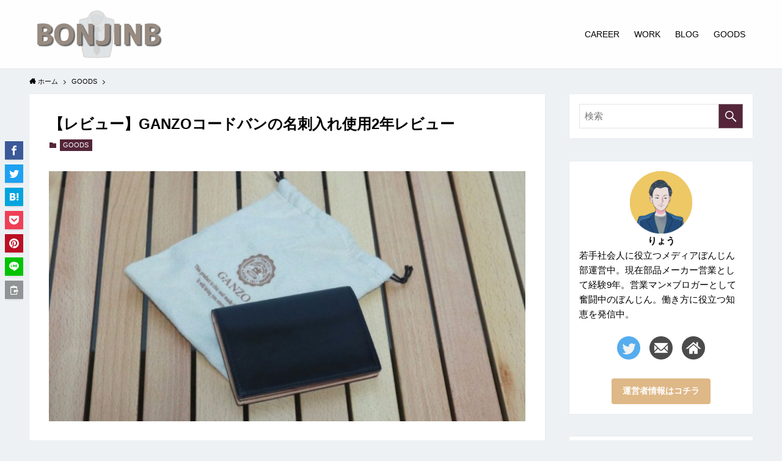

--- FILE ---
content_type: text/html; charset=UTF-8
request_url: https://ryo3.press/wp-admin/admin-ajax.php
body_size: 1846
content:
"<ul class=\"p-pnLinks -style-simple -thumb-on\">\n\t<li class=\"p-pnLinks__item -prev\">\n\t\t\t\t\t<a href=\"https:\/\/ryo3.press\/manhattan-passage-3way-review\" rel=\"prev\" class=\"p-pnLinks__link\">\n\t\t\t\t\t\t\t\t\t<img src=\"https:\/\/ryo3.press\/wp-content\/themes\/swell\/assets\/img\/placeholder.png\" data-src=\"https:\/\/ryo3.press\/wp-content\/uploads\/2021\/05\/eyecatch-1-300x158.jpg\" alt=\"\u3010\u30ec\u30d3\u30e5\u30fc\u3011MANHATTAN PASSAGE\uff5c\u30c7\u30b6\u30a4\u30f3\u30bd\u30ea\u30e5\u30fc\u30b7\u30e7\u30f33Way \u30ce\u30fc\u30b9\u30a6\u30a7\u30b9\u30c8\u30d1\u30c3\u30bb\u30fc\u30b82\u3000\u5bbf\u6cca\u51fa\u5f35\u306e\u591a\u3044\u55b6\u696d\u5411\u3051\u30d3\u30b8\u30cd\u30b9\u30d0\u30c3\u30b0\" class=\"p-pnLinks__thumb lazyload\">\n\t\t\t\t\t\t\t\t<span class=\"p-pnLinks__title\">\u3010\u30ec\u30d3\u30e5\u30fc\u3011MANHATTAN PASSAGE\uff5c\u30c7\u30b6\u30a4\u30f3\u30bd\u30ea\u30e5\u30fc\u30b7\u30e7\u30f33Way \u30ce\u30fc\u30b9\u30a6\u30a7\u30b9\u30c8\u30d1\u30c3\u30bb\u30fc\u30b82\u3000\u5bbf\u6cca\u51fa\u5f35\u306e\u591a\u3044\u55b6\u696d\u5411\u3051\u30d3\u30b8\u30cd\u30b9\u30d0\u30c3\u30b0<\/span>\n\t\t\t<\/a>\n\t\t\t<\/li>\n\t<li class=\"p-pnLinks__item -next\">\n\t\t\t<a href=\"https:\/\/ryo3.press\/kindle-paperwhite-review\" rel=\"next\" class=\"p-pnLinks__link\">\n\t\t\t<span class=\"p-pnLinks__title\">Kindle PaperWhite\u304c\u4f7f\u3044\u306b\u304f\u3044\uff01\u3068\u601d\u3063\u3066\u305f\u3051\u3069\u6163\u308c\u305f\u3089\u6700\u5f37\u306e\u901a\u52e4\u96fb\u8eca\u30b0\u30c3\u30ba\u3010\u30b5\u30e9\u30ea\u30fc\u30de\u30f3\u6b74\uff19\u5e74\u304c\u30ec\u30d3\u30e5\u30fc\u3011<\/span>\n\t\t\t\t\t\t\t<img src=\"https:\/\/ryo3.press\/wp-content\/themes\/swell\/assets\/img\/placeholder.png\" data-src=\"https:\/\/ryo3.press\/wp-content\/uploads\/2021\/05\/kindle-eyecatch-300x158.jpg\" alt=\"Kindle PaperWhite\u304c\u4f7f\u3044\u306b\u304f\u3044\uff01\u3068\u601d\u3063\u3066\u305f\u3051\u3069\u6163\u308c\u305f\u3089\u6700\u5f37\u306e\u901a\u52e4\u96fb\u8eca\u30b0\u30c3\u30ba\u3010\u30b5\u30e9\u30ea\u30fc\u30de\u30f3\u6b74\uff19\u5e74\u304c\u30ec\u30d3\u30e5\u30fc\u3011\" class=\"p-pnLinks__thumb lazyload\">\n\t\t\t\t\t<\/a>\n\t\t<\/li>\n<\/ul>\n<section class=\"l-articleBottom__section -related\">\n\t<h2 class=\"l-articleBottom__title c-secTitle\">\u95a2\u9023\u8a18\u4e8b<\/h2><ul class=\"p-postList -type-card\"><li class=\"p-postList__item\">\n\t<a href=\"https:\/\/ryo3.press\/glenroyal-harness-bridle-belt-review\" class=\"p-postList__link\">\n\t\t<div class=\"p-postList__thumb c-postThumb\">\n\t\t\t<figure class=\"c-postThumb__figure\"><img width=\"300\" height=\"158\" src=\"https:\/\/ryo3.press\/wp-content\/themes\/swell\/assets\/img\/placeholder.png\" data-src=\"https:\/\/ryo3.press\/wp-content\/uploads\/2021\/05\/GLENROYAL-yecaych-300x158.jpg\" class=\"c-postThumb__img lazyload -no-lb wp-post-image\" alt=\"\" loading=\"lazy\" data-srcset=\"https:\/\/ryo3.press\/wp-content\/uploads\/2021\/05\/GLENROYAL-yecaych-300x158.jpg 300w, https:\/\/ryo3.press\/wp-content\/uploads\/2021\/05\/GLENROYAL-yecaych-1024x538.jpg 1024w, https:\/\/ryo3.press\/wp-content\/uploads\/2021\/05\/GLENROYAL-yecaych-768x403.jpg 768w, https:\/\/ryo3.press\/wp-content\/uploads\/2021\/05\/GLENROYAL-yecaych.jpg 1200w\" sizes=\"(min-width: 600px) 320px, 50vw\" \/><\/figure>\n\t\t<\/div>\n\t\t<div class=\"p-postList__body\">\n\t\t\t<div class=\"p-postList__title\">\u3010\u30ec\u30d3\u30e5\u30fc\u3011GLENROYAL\uff08\u30b0\u30ec\u30f3\u30ed\u30a4\u30e4\u30eb\uff09\u306e\u30cf\u30fc\u30cd\u30b9\u30d9\u30eb\u30c8\u304c\u9769\u5c0f\u7269\u597d\u304d\u306a\u55b6\u696d\u30de\u30f3\u5411\u3051\u30104\u5e74\u4f7f\u7528\u3011<\/div>\n\t\t\t<div class=\"p-postList__meta\">\n\t\t\t\t<div class=\"p-postList__times c-postTimes u-thin\">\n\t\t\t\t\t<span class=\"c-postTimes__posted icon-posted\">2021.05.25<\/span>\n\t\t\t\t<\/div>\n\t\t\t<\/div>\n\t\t<\/div>\n\t<\/a>\n<\/li>\n<li class=\"p-postList__item\">\n\t<a href=\"https:\/\/ryo3.press\/karitoke-watch-review-omega-seamaster\" class=\"p-postList__link\">\n\t\t<div class=\"p-postList__thumb c-postThumb\">\n\t\t\t<figure class=\"c-postThumb__figure\"><img width=\"300\" height=\"158\" src=\"https:\/\/ryo3.press\/wp-content\/themes\/swell\/assets\/img\/placeholder.png\" data-src=\"https:\/\/ryo3.press\/wp-content\/uploads\/2021\/06\/seamaster-eyecatch-300x158.jpg\" class=\"c-postThumb__img lazyload -no-lb wp-post-image\" alt=\"\" loading=\"lazy\" data-srcset=\"https:\/\/ryo3.press\/wp-content\/uploads\/2021\/06\/seamaster-eyecatch-300x158.jpg 300w, https:\/\/ryo3.press\/wp-content\/uploads\/2021\/06\/seamaster-eyecatch-1024x538.jpg 1024w, https:\/\/ryo3.press\/wp-content\/uploads\/2021\/06\/seamaster-eyecatch-768x403.jpg 768w, https:\/\/ryo3.press\/wp-content\/uploads\/2021\/06\/seamaster-eyecatch.jpg 1200w\" sizes=\"(min-width: 600px) 320px, 50vw\" \/><\/figure>\n\t\t<\/div>\n\t\t<div class=\"p-postList__body\">\n\t\t\t<div class=\"p-postList__title\">karitoke\u3067OMEGA\u306e\u30b7\u30fc\u30de\u30b9\u30bf\u30fc\u30c0\u30a4\u30d0\u30fc300\u3092\u501f\u308a\u3066\u307f\u305f\uff01\u30ec\u30f3\u30bf\u30eb\u8155\u6642\u8a08\u3010\u30ec\u30d3\u30e5\u30fc\u3011<\/div>\n\t\t\t<div class=\"p-postList__meta\">\n\t\t\t\t<div class=\"p-postList__times c-postTimes u-thin\">\n\t\t\t\t\t<span class=\"c-postTimes__posted icon-posted\">2021.06.05<\/span>\n\t\t\t\t<\/div>\n\t\t\t<\/div>\n\t\t<\/div>\n\t<\/a>\n<\/li>\n<li class=\"p-postList__item\">\n\t<a href=\"https:\/\/ryo3.press\/karitoke-start-review\" class=\"p-postList__link\">\n\t\t<div class=\"p-postList__thumb c-postThumb\">\n\t\t\t<figure class=\"c-postThumb__figure\"><img width=\"300\" height=\"158\" src=\"https:\/\/ryo3.press\/wp-content\/themes\/swell\/assets\/img\/placeholder.png\" data-src=\"https:\/\/ryo3.press\/wp-content\/uploads\/2021\/06\/eyevatch-300x158.jpg\" class=\"c-postThumb__img lazyload -no-lb wp-post-image\" alt=\"\" loading=\"lazy\" data-srcset=\"https:\/\/ryo3.press\/wp-content\/uploads\/2021\/06\/eyevatch-300x158.jpg 300w, https:\/\/ryo3.press\/wp-content\/uploads\/2021\/06\/eyevatch-1024x538.jpg 1024w, https:\/\/ryo3.press\/wp-content\/uploads\/2021\/06\/eyevatch-768x403.jpg 768w, https:\/\/ryo3.press\/wp-content\/uploads\/2021\/06\/eyevatch.jpg 1200w\" sizes=\"(min-width: 600px) 320px, 50vw\" \/><\/figure>\n\t\t<\/div>\n\t\t<div class=\"p-postList__body\">\n\t\t\t<div class=\"p-postList__title\">\u3010\u4eba\u6c17\u3011karitoke\u3092\u8a66\u3057\u3066\u307f\u305f\uff01\u4f1a\u54e1\u767b\u9332\u30fb\u521d\u56de\u30ec\u30f3\u30bf\u30eb\uff5c\u55b6\u696d\u30de\u30f3\u3078\u304a\u30b9\u30b9\u30e1\uff01\u8155\u6642\u8a08\u30b5\u30d6\u30b9\u30af\u3010\u521d\u6708\u7121\u6599\u3011<\/div>\n\t\t\t<div class=\"p-postList__meta\">\n\t\t\t\t<div class=\"p-postList__times c-postTimes u-thin\">\n\t\t\t\t\t<span class=\"c-postTimes__posted icon-posted\">2021.06.04<\/span>\n\t\t\t\t<\/div>\n\t\t\t<\/div>\n\t\t<\/div>\n\t<\/a>\n<\/li>\n<li class=\"p-postList__item\">\n\t<a href=\"https:\/\/ryo3.press\/texcy-luxe-review\" class=\"p-postList__link\">\n\t\t<div class=\"p-postList__thumb c-postThumb\">\n\t\t\t<figure class=\"c-postThumb__figure\"><img width=\"300\" height=\"158\" src=\"https:\/\/ryo3.press\/wp-content\/themes\/swell\/assets\/img\/placeholder.png\" data-src=\"https:\/\/ryo3.press\/wp-content\/uploads\/2021\/06\/eyecatc-tl-300x158.jpg\" class=\"c-postThumb__img lazyload -no-lb wp-post-image\" alt=\"\" loading=\"lazy\" data-srcset=\"https:\/\/ryo3.press\/wp-content\/uploads\/2021\/06\/eyecatc-tl-300x158.jpg 300w, https:\/\/ryo3.press\/wp-content\/uploads\/2021\/06\/eyecatc-tl-1024x538.jpg 1024w, https:\/\/ryo3.press\/wp-content\/uploads\/2021\/06\/eyecatc-tl-768x403.jpg 768w, https:\/\/ryo3.press\/wp-content\/uploads\/2021\/06\/eyecatc-tl.jpg 1200w\" sizes=\"(min-width: 600px) 320px, 50vw\" \/><\/figure>\n\t\t<\/div>\n\t\t<div class=\"p-postList__body\">\n\t\t\t<div class=\"p-postList__title\">\u3010\u30ec\u30d3\u30e5\u30fc\u3011\u30c6\u30af\u30b7\u30fc\u30ea\u30e5\u30af\u30b9\uff01\u9769\u9774\u306e\u30b3\u30b9\u30d1\u306a\u3089\u3053\u308c\u3010\u5b89\u3063\u307d\u3055\u3092\u7121\u304f\u3059\u30b3\u30c4\u3082\u3011<\/div>\n\t\t\t<div class=\"p-postList__meta\">\n\t\t\t\t<div class=\"p-postList__times c-postTimes u-thin\">\n\t\t\t\t\t<span class=\"c-postTimes__posted icon-posted\">2021.06.16<\/span>\n\t\t\t\t<\/div>\n\t\t\t<\/div>\n\t\t<\/div>\n\t<\/a>\n<\/li>\n<li class=\"p-postList__item\">\n\t<a href=\"https:\/\/ryo3.press\/trackers-mate-boots\" class=\"p-postList__link\">\n\t\t<div class=\"p-postList__thumb c-postThumb\">\n\t\t\t<figure class=\"c-postThumb__figure\"><img width=\"300\" height=\"158\" src=\"https:\/\/ryo3.press\/wp-content\/themes\/swell\/assets\/img\/placeholder.png\" data-src=\"https:\/\/ryo3.press\/wp-content\/uploads\/2021\/05\/Trackers-Mate-eyecatch-300x158.jpg\" class=\"c-postThumb__img lazyload -no-lb wp-post-image\" alt=\"\" loading=\"lazy\" data-srcset=\"https:\/\/ryo3.press\/wp-content\/uploads\/2021\/05\/Trackers-Mate-eyecatch-300x158.jpg 300w, https:\/\/ryo3.press\/wp-content\/uploads\/2021\/05\/Trackers-Mate-eyecatch-1024x538.jpg 1024w, https:\/\/ryo3.press\/wp-content\/uploads\/2021\/05\/Trackers-Mate-eyecatch-768x403.jpg 768w, https:\/\/ryo3.press\/wp-content\/uploads\/2021\/05\/Trackers-Mate-eyecatch.jpg 1200w\" sizes=\"(min-width: 600px) 320px, 50vw\" \/><\/figure>\n\t\t<\/div>\n\t\t<div class=\"p-postList__body\">\n\t\t\t<div class=\"p-postList__title\">\u6885\u96e8\u306e\u30d3\u30b8\u30cd\u30b9\u7528\u30ec\u30a4\u30f3\u30d6\u30fc\u30c4\u306fTrackers-Mate\u304c\u30b3\u30b9\u30d1\u6700\u5f37\u3010\u55b6\u696d\u3078\u304a\u30b9\u30b9\u30e1\u3011<\/div>\n\t\t\t<div class=\"p-postList__meta\">\n\t\t\t\t<div class=\"p-postList__times c-postTimes u-thin\">\n\t\t\t\t\t<span class=\"c-postTimes__posted icon-posted\">2021.05.22<\/span>\n\t\t\t\t<\/div>\n\t\t\t<\/div>\n\t\t<\/div>\n\t<\/a>\n<\/li>\n<li class=\"p-postList__item\">\n\t<a href=\"https:\/\/ryo3.press\/kairitoke-how-to-return\" class=\"p-postList__link\">\n\t\t<div class=\"p-postList__thumb c-postThumb\">\n\t\t\t<figure class=\"c-postThumb__figure\"><img width=\"300\" height=\"158\" src=\"https:\/\/ryo3.press\/wp-content\/themes\/swell\/assets\/img\/placeholder.png\" data-src=\"https:\/\/ryo3.press\/wp-content\/uploads\/2021\/06\/eyecatch-howto-return-300x158.jpg\" class=\"c-postThumb__img lazyload -no-lb wp-post-image\" alt=\"\" loading=\"lazy\" data-srcset=\"https:\/\/ryo3.press\/wp-content\/uploads\/2021\/06\/eyecatch-howto-return-300x158.jpg 300w, https:\/\/ryo3.press\/wp-content\/uploads\/2021\/06\/eyecatch-howto-return-1024x538.jpg 1024w, https:\/\/ryo3.press\/wp-content\/uploads\/2021\/06\/eyecatch-howto-return-768x403.jpg 768w, https:\/\/ryo3.press\/wp-content\/uploads\/2021\/06\/eyecatch-howto-return.jpg 1200w\" sizes=\"(min-width: 600px) 320px, 50vw\" \/><\/figure>\n\t\t<\/div>\n\t\t<div class=\"p-postList__body\">\n\t\t\t<div class=\"p-postList__title\">KAIRITOKE\u8155\u6642\u8a08\u306e\u8fd4\u5374\u30fb\u9000\u4f1a\u65b9\u6cd5\u3068\u306f\uff1f\u30105\u5206\u3067\u68b1\u5305\uff06\u8d85\u7c21\u5358\u8fd4\u5374\u3011<\/div>\n\t\t\t<div class=\"p-postList__meta\">\n\t\t\t\t<div class=\"p-postList__times c-postTimes u-thin\">\n\t\t\t\t\t<span class=\"c-postTimes__posted icon-posted\">2021.06.12<\/span>\n\t\t\t\t<\/div>\n\t\t\t<\/div>\n\t\t<\/div>\n\t<\/a>\n<\/li>\n<li class=\"p-postList__item\">\n\t<a href=\"https:\/\/ryo3.press\/henry-london-highgate-review\" class=\"p-postList__link\">\n\t\t<div class=\"p-postList__thumb c-postThumb\">\n\t\t\t<figure class=\"c-postThumb__figure\"><img width=\"300\" height=\"158\" src=\"https:\/\/ryo3.press\/wp-content\/themes\/swell\/assets\/img\/placeholder.png\" data-src=\"https:\/\/ryo3.press\/wp-content\/uploads\/2021\/05\/2-300x158.jpg\" class=\"c-postThumb__img lazyload -no-lb wp-post-image\" alt=\"\" loading=\"lazy\" data-srcset=\"https:\/\/ryo3.press\/wp-content\/uploads\/2021\/05\/2-300x158.jpg 300w, https:\/\/ryo3.press\/wp-content\/uploads\/2021\/05\/2-1024x538.jpg 1024w, https:\/\/ryo3.press\/wp-content\/uploads\/2021\/05\/2-768x403.jpg 768w, https:\/\/ryo3.press\/wp-content\/uploads\/2021\/05\/2.jpg 1200w\" sizes=\"(min-width: 600px) 320px, 50vw\" \/><\/figure>\n\t\t<\/div>\n\t\t<div class=\"p-postList__body\">\n\t\t\t<div class=\"p-postList__title\">\u3010\u30ec\u30d3\u30e5\u30fc\u3011HENRY LONDON \u30cf\u30a4\u30b2\u30fc\u30c8 HL41-CS-0011\uff5c\u30aa\u30b7\u30e3\u30ec\u3092\u697d\u3057\u3080\u55b6\u696d\u30de\u30f3\u3078\u304a\u30b9\u30b9\u30e1\u306e\u8155\u6642\u8a08\u3010\u4f7f\u75283\u5e74\u3011<\/div>\n\t\t\t<div class=\"p-postList__meta\">\n\t\t\t\t<div class=\"p-postList__times c-postTimes u-thin\">\n\t\t\t\t\t<span class=\"c-postTimes__posted icon-posted\">2021.05.16<\/span>\n\t\t\t\t<\/div>\n\t\t\t<\/div>\n\t\t<\/div>\n\t<\/a>\n<\/li>\n<li class=\"p-postList__item\">\n\t<a href=\"https:\/\/ryo3.press\/kindle-paperwhite-review\" class=\"p-postList__link\">\n\t\t<div class=\"p-postList__thumb c-postThumb\">\n\t\t\t<figure class=\"c-postThumb__figure\"><img width=\"300\" height=\"158\" src=\"https:\/\/ryo3.press\/wp-content\/themes\/swell\/assets\/img\/placeholder.png\" data-src=\"https:\/\/ryo3.press\/wp-content\/uploads\/2021\/05\/kindle-eyecatch-300x158.jpg\" class=\"c-postThumb__img lazyload -no-lb wp-post-image\" alt=\"\" loading=\"lazy\" data-srcset=\"https:\/\/ryo3.press\/wp-content\/uploads\/2021\/05\/kindle-eyecatch-300x158.jpg 300w, https:\/\/ryo3.press\/wp-content\/uploads\/2021\/05\/kindle-eyecatch-1024x538.jpg 1024w, https:\/\/ryo3.press\/wp-content\/uploads\/2021\/05\/kindle-eyecatch-768x403.jpg 768w, https:\/\/ryo3.press\/wp-content\/uploads\/2021\/05\/kindle-eyecatch.jpg 1200w\" sizes=\"(min-width: 600px) 320px, 50vw\" \/><\/figure>\n\t\t<\/div>\n\t\t<div class=\"p-postList__body\">\n\t\t\t<div class=\"p-postList__title\">Kindle PaperWhite\u304c\u4f7f\u3044\u306b\u304f\u3044\uff01\u3068\u601d\u3063\u3066\u305f\u3051\u3069\u6163\u308c\u305f\u3089\u6700\u5f37\u306e\u901a\u52e4\u96fb\u8eca\u30b0\u30c3\u30ba\u3010\u30b5\u30e9\u30ea\u30fc\u30de\u30f3\u6b74\uff19\u5e74\u304c\u30ec\u30d3\u30e5\u30fc\u3011<\/div>\n\t\t\t<div class=\"p-postList__meta\">\n\t\t\t\t<div class=\"p-postList__times c-postTimes u-thin\">\n\t\t\t\t\t<span class=\"c-postTimes__posted icon-posted\">2021.05.14<\/span>\n\t\t\t\t<\/div>\n\t\t\t<\/div>\n\t\t<\/div>\n\t<\/a>\n<\/li>\n<\/ul><\/section>\n"

--- FILE ---
content_type: text/html; charset=UTF-8
request_url: https://ryo3.press/wp-admin/admin-ajax.php
body_size: 747
content:
"<div class=\"l-footer__inner\">\n\t\n<div class=\"l-footer__widgetArea\">\n\t<div class=\"l-container w-footer -col3\">\n\t\t<div class=\"w-footer__box\"><div id=\"swell_promotion_banner-3\" class=\"c-widget widget_swell_promotion_banner\"><div class=\"c-widget__title -footer\">\u3000\u3000\u3000\uff3c\u5f53\u30b5\u30a4\u30c8\u306eWordpress\u30c6\u30fc\u30de\uff0f<\/div><div class=\"c-prBanner\">\n\t\t\t<a href=\"https:\/\/swell-theme.com\" target=\"_blank\" rel=\"noopener\" class=\"c-prBanner__link\"><img src=\"https:\/\/ryo3.press\/wp-content\/themes\/swell\/assets\/img\/swell2_pr_banner_lq.jpg\" data-src=\"https:\/\/ryo3.press\/wp-content\/themes\/swell\/assets\/img\/swell2_pr_banner.jpg\" class=\"c-prBanner__img lazyload\" alt=\"\u30b7\u30f3\u30d7\u30eb\u7f8e\u3068\u6a5f\u80fd\u6027\u3092\u4e21\u7acb\u3055\u305b\u305f\u3001\u56fd\u5185\u6700\u9ad8\u5cf0\u306eWordPress\u30c6\u30fc\u30de\u300eSWELL\u300f\"><\/a><\/div><\/div><\/div><div class=\"w-footer__box\"><div id=\"archives-3\" class=\"c-widget widget_archive\"><div class=\"c-widget__title -footer\">\u6708\u520a\u30a2\u30fc\u30ab\u30a4\u30d6<\/div>\n\t\t\t<ul>\n\t\t\t\t<li><a href=\"https:\/\/ryo3.press\/2021\/06\">2021\u5e746\u6708<span class=\"post_count\">&nbsp;(5)<\/span><\/a><\/li><li><a href=\"https:\/\/ryo3.press\/2021\/05\">2021\u5e745\u6708<span class=\"post_count\">&nbsp;(8)<\/span><\/a><\/li><li><a href=\"https:\/\/ryo3.press\/2021\/04\">2021\u5e744\u6708<span class=\"post_count\">&nbsp;(7)<\/span><\/a><\/li><li><a href=\"https:\/\/ryo3.press\/2021\/03\">2021\u5e743\u6708<span class=\"post_count\">&nbsp;(9)<\/span><\/a><\/li><li><a href=\"https:\/\/ryo3.press\/2021\/02\">2021\u5e742\u6708<span class=\"post_count\">&nbsp;(4)<\/span><\/a><\/li><li><a href=\"https:\/\/ryo3.press\/2021\/01\">2021\u5e741\u6708<span class=\"post_count\">&nbsp;(9)<\/span><\/a><\/li><li><a href=\"https:\/\/ryo3.press\/2020\/12\">2020\u5e7412\u6708<span class=\"post_count\">&nbsp;(7)<\/span><\/a><\/li><li><a href=\"https:\/\/ryo3.press\/2020\/11\">2020\u5e7411\u6708<span class=\"post_count\">&nbsp;(5)<\/span><\/a><\/li><li><a href=\"https:\/\/ryo3.press\/2020\/09\">2020\u5e749\u6708<span class=\"post_count\">&nbsp;(7)<\/span><\/a><\/li>\t\t\t<\/ul>\n\n\t\t\t<\/div><\/div><div class=\"w-footer__box\"><div id=\"text-32\" class=\"c-widget widget_text\"><div class=\"c-widget__title -footer\">twitter<\/div>\t\t\t<div class=\"textwidget\"><\/div>\n\t\t<\/div><\/div>\t<\/div>\n<\/div>\n\n\t\t<div class=\"l-footer__foot\">\n\t\t\t<div class=\"l-container\">\n\t\t\t\t\t\t\t<ul class=\"l-footer__nav\"><li class=\"menu-item\"><a href=\"https:\/\/ryo3.press\/inquiry-form\">&#x25b6;\u304a\u554f\u3044\u5408\u308f\u305b<\/a><\/li>\n<li class=\"menu-item\"><a href=\"https:\/\/ryo3.press\/privacy-policy\">&#x25b6;\u30d7\u30e9\u30a4\u30d0\u30b7\u30fc\u30dd\u30ea\u30b7\u30fc<\/a><\/li>\n<li class=\"menu-item\"><a href=\"https:\/\/ryo3.press\/sitemap\">&#x25b6;\u30b5\u30a4\u30c8\u30de\u30c3\u30d7<\/a><\/li>\n<\/ul>\t\t\t<p class=\"copyright\">\n\t\t\t\t<span lang=\"en\">&copy;<\/span>\n\t\t\t\t2020-2021 \u307c\u3093\u3058\u3093\u90e8. \t\t\t<\/p>\n\t\t\t\t\t<\/div>\n\t<\/div>\n<\/div>\n"

--- FILE ---
content_type: text/html; charset=utf-8
request_url: https://www.google.com/recaptcha/api2/aframe
body_size: 265
content:
<!DOCTYPE HTML><html><head><meta http-equiv="content-type" content="text/html; charset=UTF-8"></head><body><script nonce="TYxhS0DUNJEDH3Fsslhrug">/** Anti-fraud and anti-abuse applications only. See google.com/recaptcha */ try{var clients={'sodar':'https://pagead2.googlesyndication.com/pagead/sodar?'};window.addEventListener("message",function(a){try{if(a.source===window.parent){var b=JSON.parse(a.data);var c=clients[b['id']];if(c){var d=document.createElement('img');d.src=c+b['params']+'&rc='+(localStorage.getItem("rc::a")?sessionStorage.getItem("rc::b"):"");window.document.body.appendChild(d);sessionStorage.setItem("rc::e",parseInt(sessionStorage.getItem("rc::e")||0)+1);localStorage.setItem("rc::h",'1770077808247');}}}catch(b){}});window.parent.postMessage("_grecaptcha_ready", "*");}catch(b){}</script></body></html>